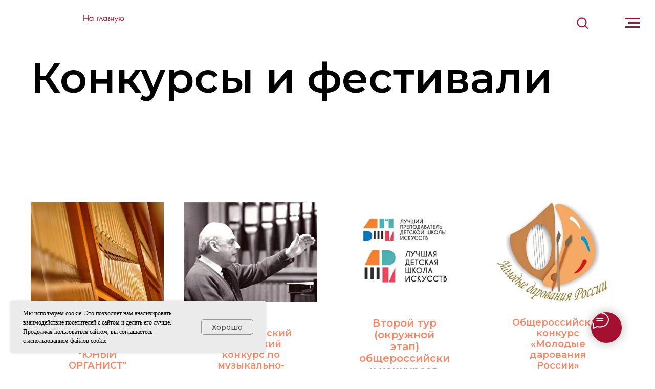

--- FILE ---
content_type: text/html; charset=UTF-8
request_url: https://amuart.ru/competitions
body_size: 18771
content:
<!DOCTYPE html> <html lang="ru"> <head> <meta charset="utf-8" /> <meta http-equiv="Content-Type" content="text/html; charset=utf-8" /> <meta name="viewport" content="width=device-width, initial-scale=1.0" /> <!--metatextblock--> <title>Конкурсы и фестивали</title> <meta name="description" content="Конкурсы и фестивали Академического музыкального училища" /> <meta property="og:url" content="https://amuart.ru/competitions" /> <meta property="og:title" content="Конкурсы и фестивали" /> <meta property="og:description" content="Конкурсы и фестивали Академического музыкального училища" /> <meta property="og:type" content="website" /> <meta property="og:image" content="https://static.tildacdn.com/tild6230-6665-4666-b330-643561613663/image.png" /> <link rel="canonical" href="https://amuart.ru/competitions"> <!--/metatextblock--> <meta name="format-detection" content="telephone=no" /> <meta http-equiv="x-dns-prefetch-control" content="on"> <link rel="dns-prefetch" href="https://ws.tildacdn.com"> <link rel="dns-prefetch" href="https://static.tildacdn.com"> <link rel="shortcut icon" href="https://static.tildacdn.com/tild3633-6636-4763-b034-663430373331/favicon.ico" type="image/x-icon" /> <link rel="apple-touch-icon" href="https://static.tildacdn.com/tild3838-3564-4339-b537-633936346530/logo180.png"> <link rel="apple-touch-icon" sizes="76x76" href="https://static.tildacdn.com/tild3838-3564-4339-b537-633936346530/logo180.png"> <link rel="apple-touch-icon" sizes="152x152" href="https://static.tildacdn.com/tild3838-3564-4339-b537-633936346530/logo180.png"> <link rel="apple-touch-startup-image" href="https://static.tildacdn.com/tild3838-3564-4339-b537-633936346530/logo180.png"> <meta name="msapplication-TileColor" content="#a41030"> <meta name="msapplication-TileImage" content="https://static.tildacdn.com/tild3739-3832-4661-b639-663864333130/logo180.png"> <!-- Assets --> <script src="https://neo.tildacdn.com/js/tilda-fallback-1.0.min.js" async charset="utf-8"></script> <link rel="stylesheet" href="https://static.tildacdn.com/css/tilda-grid-3.0.min.css" type="text/css" media="all" onerror="this.loaderr='y';"/> <link rel="stylesheet" href="https://static.tildacdn.com/ws/project6255944/tilda-blocks-page31302797.min.css?t=1767425275" type="text/css" media="all" onerror="this.loaderr='y';" /> <link rel="preconnect" href="https://fonts.gstatic.com"> <link href="https://fonts.googleapis.com/css2?family=Montserrat:wght@100..900&family=Ubuntu:wght@300;400;500;600;700&subset=latin,cyrillic" rel="stylesheet"> <link rel="stylesheet" href="https://static.tildacdn.com/css/tilda-animation-2.0.min.css" type="text/css" media="all" onerror="this.loaderr='y';" /> <link rel="stylesheet" href="https://static.tildacdn.com/css/tilda-cards-1.0.min.css" type="text/css" media="all" onerror="this.loaderr='y';" /> <link rel="stylesheet" href="https://static.tildacdn.com/css/tilda-menu-widgeticons-1.0.min.css" type="text/css" media="all" onerror="this.loaderr='y';" /> <link rel="stylesheet" href="https://static.tildacdn.com/css/tilda-forms-1.0.min.css" type="text/css" media="all" onerror="this.loaderr='y';" /> <link rel="stylesheet" href="https://fonts.googleapis.com/css2?family=Poiret+One&display=swap" type="text/css" /> <link rel="stylesheet" type="text/css" href="/custom.css?t=1767425275"> <script nomodule src="https://static.tildacdn.com/js/tilda-polyfill-1.0.min.js" charset="utf-8"></script> <script type="text/javascript">function t_onReady(func) {if(document.readyState!='loading') {func();} else {document.addEventListener('DOMContentLoaded',func);}}
function t_onFuncLoad(funcName,okFunc,time) {if(typeof window[funcName]==='function') {okFunc();} else {setTimeout(function() {t_onFuncLoad(funcName,okFunc,time);},(time||100));}}function t_throttle(fn,threshhold,scope) {return function() {fn.apply(scope||this,arguments);};}</script> <script src="https://static.tildacdn.com/js/jquery-1.10.2.min.js" charset="utf-8" onerror="this.loaderr='y';"></script> <script src="https://static.tildacdn.com/js/tilda-scripts-3.0.min.js" charset="utf-8" defer onerror="this.loaderr='y';"></script> <script src="https://static.tildacdn.com/ws/project6255944/tilda-blocks-page31302797.min.js?t=1767425275" charset="utf-8" async onerror="this.loaderr='y';"></script> <script src="https://static.tildacdn.com/js/tilda-lazyload-1.0.min.js" charset="utf-8" async onerror="this.loaderr='y';"></script> <script src="https://static.tildacdn.com/js/tilda-animation-2.0.min.js" charset="utf-8" async onerror="this.loaderr='y';"></script> <script src="https://static.tildacdn.com/js/tilda-cards-1.0.min.js" charset="utf-8" async onerror="this.loaderr='y';"></script> <script src="https://static.tildacdn.com/js/tilda-menu-1.0.min.js" charset="utf-8" async onerror="this.loaderr='y';"></script> <script src="https://static.tildacdn.com/js/tilda-menu-widgeticons-1.0.min.js" charset="utf-8" async onerror="this.loaderr='y';"></script> <script src="https://static.tildacdn.com/js/tilda-widget-positions-1.0.min.js" charset="utf-8" async onerror="this.loaderr='y';"></script> <script src="https://static.tildacdn.com/js/tilda-map-1.0.min.js" charset="utf-8" async onerror="this.loaderr='y';"></script> <script src="https://static.tildacdn.com/js/tilda-skiplink-1.0.min.js" charset="utf-8" async onerror="this.loaderr='y';"></script> <script src="https://static.tildacdn.com/js/tilda-events-1.0.min.js" charset="utf-8" async onerror="this.loaderr='y';"></script> <script type="text/javascript" src="https://static.tildacdn.com/js/tilda-lk-dashboard-1.0.min.js" charset="utf-8" async onerror="this.loaderr='y';"></script> <!-- nominify begin --><!-- Yandex.Metrika counter --> <script type="text/javascript" >
   (function(m,e,t,r,i,k,a){m[i]=m[i]||function(){(m[i].a=m[i].a||[]).push(arguments)};
   m[i].l=1*new Date();
   for (var j = 0; j < document.scripts.length; j++) {if (document.scripts[j].src === r) { return; }}
   k=e.createElement(t),a=e.getElementsByTagName(t)[0],k.async=1,k.src=r,a.parentNode.insertBefore(k,a)})
   (window, document, "script", "https://mc.yandex.ru/metrika/tag.js", "ym");

   ym(91057656, "init", {
        clickmap:true,
        trackLinks:true,
        accurateTrackBounce:true,
        webvisor:true
   });
</script> <noscript><div><img src="https://mc.yandex.ru/watch/91057656" style="position:absolute; left:-9999px;" alt="" /></div></noscript> <!-- /Yandex.Metrika counter --><!-- nominify end --><script type="text/javascript">window.dataLayer=window.dataLayer||[];</script> <script type="text/javascript">(function() {if((/bot|google|yandex|baidu|bing|msn|duckduckbot|teoma|slurp|crawler|spider|robot|crawling|facebook/i.test(navigator.userAgent))===false&&typeof(sessionStorage)!='undefined'&&sessionStorage.getItem('visited')!=='y'&&document.visibilityState){var style=document.createElement('style');style.type='text/css';style.innerHTML='@media screen and (min-width: 980px) {.t-records {opacity: 0;}.t-records_animated {-webkit-transition: opacity ease-in-out .2s;-moz-transition: opacity ease-in-out .2s;-o-transition: opacity ease-in-out .2s;transition: opacity ease-in-out .2s;}.t-records.t-records_visible {opacity: 1;}}';document.getElementsByTagName('head')[0].appendChild(style);function t_setvisRecs(){var alr=document.querySelectorAll('.t-records');Array.prototype.forEach.call(alr,function(el) {el.classList.add("t-records_animated");});setTimeout(function() {Array.prototype.forEach.call(alr,function(el) {el.classList.add("t-records_visible");});sessionStorage.setItem("visited","y");},400);}
document.addEventListener('DOMContentLoaded',t_setvisRecs);}})();</script></head> <body class="t-body" style="margin:0;"> <!--allrecords--> <div id="allrecords" class="t-records" data-hook="blocks-collection-content-node" data-tilda-project-id="6255944" data-tilda-page-id="31302797" data-tilda-page-alias="competitions" data-tilda-formskey="866dccf5915eaa3ce5d96b9be6255944" data-tilda-lazy="yes" data-tilda-project-lang="RU" data-tilda-root-zone="com" data-tilda-project-headcode="yes" data-tilda-ts="y" data-tilda-project-country="RU"> <!--header--> <header id="t-header" class="t-records" data-hook="blocks-collection-content-node" data-tilda-project-id="6255944" data-tilda-page-id="31453186" data-tilda-page-alias="header" data-tilda-formskey="866dccf5915eaa3ce5d96b9be6255944" data-tilda-lazy="yes" data-tilda-project-lang="RU" data-tilda-root-zone="com" data-tilda-project-headcode="yes" data-tilda-ts="y" data-tilda-project-country="RU"> <div id="rec509258943" class="r t-rec t-rec_pt_0" style="padding-top:0px; " data-animationappear="off" data-record-type="450"> <div class="t450__menu__content "
style="top:15px; " data-menu="yes" data-appearoffset="" data-hideoffset="" data-menu-widgeticon-search="yes"> <ul class="t-menuwidgeticons__wrapper"> <li class="t-menuwidgeticons__icon t-menuwidgeticons__icon_md t-menuwidgeticons__icon_bg t-menuwidgeticons__icon_circle t-menuwidgeticons__search"> <a
class="t-menuwidgeticons__link t-menuwidgeticons__link_search"
href="#opensearch"
role="button"
aria-label="Поиск"> <div class="t-menuwidgeticons__img t-menuwidgeticons__img_search"> <svg viewBox="0 0 22 22" fill="none" xmlns="http://www.w3.org/2000/svg"> <circle cx="10.1224" cy="10.8801" r="7.69888" transform="rotate(47.1675 10.1224 10.8801)" stroke="#a41030" stroke-width="2"/> <line x1="16.4142" y1="17" x2="20.3033" y2="20.8891" stroke="#a41030" stroke-width="2" stroke-linecap="round"/> </svg> </div> </a> </li> </ul> <style>.t-menuwidgeticons__button_hidden_509258943{display:none !important;}#rec509258943 .t-menuwidgeticons__icon_bg{background-color:rgba(255,255,255,0.30)}</style> <div class="t450__burger_container "> <div class="t450__burger_bg t450__burger_cirqle"
style="background-color:#ffffff; opacity:0.30;"> </div> <button type="button"
class="t-menuburger t-menuburger_second "
aria-label="Навигационное меню"
aria-expanded="false"> <span style="background-color:#a41030;"></span> <span style="background-color:#a41030;"></span> <span style="background-color:#a41030;"></span> <span style="background-color:#a41030;"></span> </button> <script>function t_menuburger_init(recid) {var rec=document.querySelector('#rec' + recid);if(!rec) return;var burger=rec.querySelector('.t-menuburger');if(!burger) return;var isSecondStyle=burger.classList.contains('t-menuburger_second');if(isSecondStyle&&!window.isMobile&&!('ontouchend' in document)) {burger.addEventListener('mouseenter',function() {if(burger.classList.contains('t-menuburger-opened')) return;burger.classList.remove('t-menuburger-unhovered');burger.classList.add('t-menuburger-hovered');});burger.addEventListener('mouseleave',function() {if(burger.classList.contains('t-menuburger-opened')) return;burger.classList.remove('t-menuburger-hovered');burger.classList.add('t-menuburger-unhovered');setTimeout(function() {burger.classList.remove('t-menuburger-unhovered');},300);});}
burger.addEventListener('click',function() {if(!burger.closest('.tmenu-mobile')&&!burger.closest('.t450__burger_container')&&!burger.closest('.t466__container')&&!burger.closest('.t204__burger')&&!burger.closest('.t199__js__menu-toggler')) {burger.classList.toggle('t-menuburger-opened');burger.classList.remove('t-menuburger-unhovered');}});var menu=rec.querySelector('[data-menu="yes"]');if(!menu) return;var menuLinks=menu.querySelectorAll('.t-menu__link-item');var submenuClassList=['t978__menu-link_hook','t978__tm-link','t966__tm-link','t794__tm-link','t-menusub__target-link'];Array.prototype.forEach.call(menuLinks,function(link) {link.addEventListener('click',function() {var isSubmenuHook=submenuClassList.some(function(submenuClass) {return link.classList.contains(submenuClass);});if(isSubmenuHook) return;burger.classList.remove('t-menuburger-opened');});});menu.addEventListener('clickedAnchorInTooltipMenu',function() {burger.classList.remove('t-menuburger-opened');});}
t_onReady(function() {t_onFuncLoad('t_menuburger_init',function(){t_menuburger_init('509258943');});});</script> <style>.t-menuburger{position:relative;flex-shrink:0;width:28px;height:20px;padding:0;border:none;background-color:transparent;outline:none;-webkit-transform:rotate(0deg);transform:rotate(0deg);transition:transform .5s ease-in-out;cursor:pointer;z-index:999;}.t-menuburger span{display:block;position:absolute;width:100%;opacity:1;left:0;-webkit-transform:rotate(0deg);transform:rotate(0deg);transition:.25s ease-in-out;height:3px;background-color:#000;}.t-menuburger span:nth-child(1){top:0px;}.t-menuburger span:nth-child(2),.t-menuburger span:nth-child(3){top:8px;}.t-menuburger span:nth-child(4){top:16px;}.t-menuburger__big{width:42px;height:32px;}.t-menuburger__big span{height:5px;}.t-menuburger__big span:nth-child(2),.t-menuburger__big span:nth-child(3){top:13px;}.t-menuburger__big span:nth-child(4){top:26px;}.t-menuburger__small{width:22px;height:14px;}.t-menuburger__small span{height:2px;}.t-menuburger__small span:nth-child(2),.t-menuburger__small span:nth-child(3){top:6px;}.t-menuburger__small span:nth-child(4){top:12px;}.t-menuburger-opened span:nth-child(1){top:8px;width:0%;left:50%;}.t-menuburger-opened span:nth-child(2){-webkit-transform:rotate(45deg);transform:rotate(45deg);}.t-menuburger-opened span:nth-child(3){-webkit-transform:rotate(-45deg);transform:rotate(-45deg);}.t-menuburger-opened span:nth-child(4){top:8px;width:0%;left:50%;}.t-menuburger-opened.t-menuburger__big span:nth-child(1){top:6px;}.t-menuburger-opened.t-menuburger__big span:nth-child(4){top:18px;}.t-menuburger-opened.t-menuburger__small span:nth-child(1),.t-menuburger-opened.t-menuburger__small span:nth-child(4){top:6px;}@media (hover),(min-width:0\0){.t-menuburger_first:hover span:nth-child(1){transform:translateY(1px);}.t-menuburger_first:hover span:nth-child(4){transform:translateY(-1px);}.t-menuburger_first.t-menuburger__big:hover span:nth-child(1){transform:translateY(3px);}.t-menuburger_first.t-menuburger__big:hover span:nth-child(4){transform:translateY(-3px);}}.t-menuburger_second span:nth-child(2),.t-menuburger_second span:nth-child(3){width:80%;left:20%;right:0;}@media (hover),(min-width:0\0){.t-menuburger_second.t-menuburger-hovered span:nth-child(2),.t-menuburger_second.t-menuburger-hovered span:nth-child(3){animation:t-menuburger-anim 0.3s ease-out normal forwards;}.t-menuburger_second.t-menuburger-unhovered span:nth-child(2),.t-menuburger_second.t-menuburger-unhovered span:nth-child(3){animation:t-menuburger-anim2 0.3s ease-out normal forwards;}}.t-menuburger_second.t-menuburger-opened span:nth-child(2),.t-menuburger_second.t-menuburger-opened span:nth-child(3){left:0;right:0;width:100%!important;}.t-menuburger_third span:nth-child(4){width:70%;left:unset;right:0;}@media (hover),(min-width:0\0){.t-menuburger_third:not(.t-menuburger-opened):hover span:nth-child(4){width:100%;}}.t-menuburger_third.t-menuburger-opened span:nth-child(4){width:0!important;right:50%;}.t-menuburger_fourth{height:12px;}.t-menuburger_fourth.t-menuburger__small{height:8px;}.t-menuburger_fourth.t-menuburger__big{height:18px;}.t-menuburger_fourth span:nth-child(2),.t-menuburger_fourth span:nth-child(3){top:4px;opacity:0;}.t-menuburger_fourth span:nth-child(4){top:8px;}.t-menuburger_fourth.t-menuburger__small span:nth-child(2),.t-menuburger_fourth.t-menuburger__small span:nth-child(3){top:3px;}.t-menuburger_fourth.t-menuburger__small span:nth-child(4){top:6px;}.t-menuburger_fourth.t-menuburger__small span:nth-child(2),.t-menuburger_fourth.t-menuburger__small span:nth-child(3){top:3px;}.t-menuburger_fourth.t-menuburger__small span:nth-child(4){top:6px;}.t-menuburger_fourth.t-menuburger__big span:nth-child(2),.t-menuburger_fourth.t-menuburger__big span:nth-child(3){top:6px;}.t-menuburger_fourth.t-menuburger__big span:nth-child(4){top:12px;}@media (hover),(min-width:0\0){.t-menuburger_fourth:not(.t-menuburger-opened):hover span:nth-child(1){transform:translateY(1px);}.t-menuburger_fourth:not(.t-menuburger-opened):hover span:nth-child(4){transform:translateY(-1px);}.t-menuburger_fourth.t-menuburger__big:not(.t-menuburger-opened):hover span:nth-child(1){transform:translateY(3px);}.t-menuburger_fourth.t-menuburger__big:not(.t-menuburger-opened):hover span:nth-child(4){transform:translateY(-3px);}}.t-menuburger_fourth.t-menuburger-opened span:nth-child(1),.t-menuburger_fourth.t-menuburger-opened span:nth-child(4){top:4px;}.t-menuburger_fourth.t-menuburger-opened span:nth-child(2),.t-menuburger_fourth.t-menuburger-opened span:nth-child(3){opacity:1;}@keyframes t-menuburger-anim{0%{width:80%;left:20%;right:0;}50%{width:100%;left:0;right:0;}100%{width:80%;left:0;right:20%;}}@keyframes t-menuburger-anim2{0%{width:80%;left:0;}50%{width:100%;right:0;left:0;}100%{width:80%;left:20%;right:0;}}</style> </div> </div> <!-- t450 --> <div id="nav509258943marker"></div> <div class="t450__overlay"> <div class="t450__overlay_bg"
style="background-color:#dfdfdf; opacity:0.40;"> </div> </div> <div id="nav509258943" class="t450 " data-tooltip-hook=""
style="max-width: 360px;background-color: #ffffff;"> <button type="button"
class="t450__close-button t450__close t450_opened "
style="background-color: #ffffff;" aria-label="Close menu"> <div class="t450__close_icon" style="color:#000000;"> <span></span> <span></span> <span></span> <span></span> </div> </button> <div class="t450__container t-align_left"> <div class="t450__top"> <div class="t450__logowrapper"> <a href="/"> <img class="t450__logoimg"
src="https://static.tildacdn.com/tild3065-6438-4761-b632-646562306363/__.png"
imgfield="img"
style="max-width: 100px;" alt=""> </a> </div> <nav class="t450__menu"> <ul role="list" class="t450__list t-menu__list"> <li class="t450__list_item"> <a class="t-menu__link-item "
href="" data-menu-submenu-hook="" data-menu-item-number="1"> </a> </li> <li class="t450__list_item"> <a class="t-menu__link-item "
href="/news" data-menu-submenu-hook="" data-menu-item-number="2">
Творческие новости
</a> </li> <li class="t450__list_item"> <a class="t-menu__link-item "
href="/concerts" data-menu-submenu-hook="" data-menu-item-number="3">
Мероприятия
</a> </li> <li class="t450__list_item"> <a class="t-menu__link-item "
href="/competitions" data-menu-submenu-hook="" data-menu-item-number="4">
Конкурсы и фестивали
</a> </li> <li class="t450__list_item"> <a class="t-menu__link-item "
href="/creativegroups" data-menu-submenu-hook="" data-menu-item-number="5">
Творческие коллективы
</a> </li> <li class="t450__list_item"> <a class="t-menu__link-item "
href="https://amumgk.ru/"
target="_blank" data-menu-submenu-hook="" data-menu-item-number="6">
Образование
</a> </li> <li class="t450__list_item"> <a class="t-menu__link-item "
href="/otdelenija"
target="_blank" data-menu-submenu-hook="" data-menu-item-number="7">
Отделения
</a> </li> <li class="t450__list_item"> <a class="t-menu__link-item "
href="/history-all"
target="_blank" data-menu-submenu-hook="" data-menu-item-number="8">
История
</a> </li> <li class="t450__list_item"> <a class="t-menu__link-item "
href="https://vk.com/albums-111609664"
target="_blank" data-menu-submenu-hook="" data-menu-item-number="9">
Фотогалерея
</a> </li> <li class="t450__list_item"> <a class="t-menu__link-item "
href="https://vkvideo.ru/@merzlyakovka1891"
target="_blank" data-menu-submenu-hook="" data-menu-item-number="10">
Видео
</a> </li> <li class="t450__list_item"> <a class="t-menu__link-item "
href="http://florestan-amu.ru" data-menu-submenu-hook="" data-menu-item-number="11">
Арт-портал "Флорестан"
</a> </li> <li class="t450__list_item"> <a class="t-menu__link-item "
href="https://amuart.ru/pat-mol" data-menu-submenu-hook="" data-menu-item-number="12">
Воспитательная работа
</a> </li> </ul> </nav> </div> <div class="t450__rightside"> <div class="t450__rightcontainer"> <div class="t450__right_social_links"> <div class="t-sociallinks"> <ul role="list" class="t-sociallinks__wrapper" aria-label="Соц. сети"> <!-- new soclinks --><li class="t-sociallinks__item t-sociallinks__item_youtube"><a href="https://www.youtube.com/@amu-art" target="_blank" rel="nofollow" aria-label="youtube" style="width: 30px; height: 30px;"><svg class="t-sociallinks__svg" role="presentation" width=30px height=30px viewBox="0 0 100 100" fill="none" xmlns="http://www.w3.org/2000/svg"> <path fill-rule="evenodd" clip-rule="evenodd" d="M50 100c27.614 0 50-22.386 50-50S77.614 0 50 0 0 22.386 0 50s22.386 50 50 50Zm17.9-67.374c3.838.346 6 2.695 6.474 6.438.332 2.612.626 6.352.626 10.375 0 7.064-.626 11.148-.626 11.148-.588 3.728-2.39 5.752-6.18 6.18-4.235.48-13.76.7-17.992.7-4.38 0-13.237-.184-17.66-.552-3.8-.317-6.394-2.44-6.916-6.218-.38-2.752-.626-6.022-.626-11.222 0-5.788.209-8.238.7-10.853.699-3.732 2.48-5.54 6.548-5.96C36.516 32.221 40.55 32 49.577 32c4.413 0 13.927.228 18.322.626Zm-23.216 9.761v14.374L58.37 49.5l-13.686-7.114Z" fill="#a01414"/> </svg></a></li>&nbsp;<li class="t-sociallinks__item t-sociallinks__item_telegram"><a href="https://t.me/merzlyakovka1891" target="_blank" rel="nofollow" aria-label="telegram" style="width: 30px; height: 30px;"><svg class="t-sociallinks__svg" role="presentation" width=30px height=30px viewBox="0 0 100 100" fill="none"
xmlns="http://www.w3.org/2000/svg"> <path fill-rule="evenodd" clip-rule="evenodd"
d="M50 100c27.614 0 50-22.386 50-50S77.614 0 50 0 0 22.386 0 50s22.386 50 50 50Zm21.977-68.056c.386-4.38-4.24-2.576-4.24-2.576-3.415 1.414-6.937 2.85-10.497 4.302-11.04 4.503-22.444 9.155-32.159 13.734-5.268 1.932-2.184 3.864-2.184 3.864l8.351 2.577c3.855 1.16 5.91-.129 5.91-.129l17.988-12.238c6.424-4.38 4.882-.773 3.34.773l-13.49 12.882c-2.056 1.804-1.028 3.35-.129 4.123 2.55 2.249 8.82 6.364 11.557 8.16.712.467 1.185.778 1.292.858.642.515 4.111 2.834 6.424 2.319 2.313-.516 2.57-3.479 2.57-3.479l3.083-20.226c.462-3.511.993-6.886 1.417-9.582.4-2.546.705-4.485.767-5.362Z"
fill="#a01414" /> </svg></a></li>&nbsp;<li class="t-sociallinks__item t-sociallinks__item_vkmessenger"><a href="https://vk.com/merzlyakovka1891" target="_blank" rel="nofollow" aria-label="vkmessenger" style="width: 30px; height: 30px;"><svg class="t-sociallinks__svg" role="presentation" width=30px height=30px viewBox="0 0 100 100" fill="none" xmlns="http://www.w3.org/2000/svg"> <path fill-rule="evenodd" clip-rule="evenodd" d="M50 100c27.614 0 50-22.386 50-50S77.614 0 50 0 0 22.386 0 50s22.386 50 50 50Zm-5.08-76.414a48.135 48.135 0 0 0 2.187-.422c.324-.08 1.735-.153 3.134-.163 2.047-.013 3.002.067 4.89.41 7.843 1.428 13.918 5.42 18.472 12.135 1.99 2.934 3.603 7.076 4.066 10.44.313 2.276.265 7.758-.084 9.632-.373 2.006-1.503 5.362-2.424 7.2-2.132 4.25-5.556 8.135-9.378 10.638-1.183.774-3.108 1.843-3.838 2.13-.324.127-.669.291-.766.364-.387.29-3.382 1.191-5.337 1.604-1.807.382-2.488.44-5.279.445-2.862.007-3.437-.042-5.395-.455-3.863-.814-7.02-2.082-9.589-3.85-.587-.404-1.059-.363-4.407.381-3.654.812-4.57.94-4.88.682-.382-.316-.335-.8.4-4.153.749-3.409.938-4.215.702-4.867-.082-.227-.216-.436-.397-.731-2.693-4.394-3.984-9.062-3.997-14.46-.012-4.75.867-8.55 2.898-12.526.727-1.424 2.002-3.481 2.66-4.293.753-.927 4.735-4.855 5.312-5.24 2.412-1.604 2.967-1.933 4.722-2.79 1.91-.934 4.466-1.787 6.329-2.11Zm-4.47 22.33c-.949-2.514-1.303-3.314-1.605-3.615-.316-.317-.585-.352-3.088-.4-2.973-.058-3.103-.022-3.396.94-.119.39.636 3.353.932 3.657a.624.624 0 0 1 .156.375c0 .21.655 1.726 1.42 3.283.396.807 2.79 4.884 2.955 5.034.051.047.547.692 1.102 1.433 1.524 2.037 3.773 4.03 5.762 5.105 1.877 1.015 4.904 1.58 7.043 1.312 1.52-.19 1.615-.358 1.615-2.881 0-3.283.375-3.786 2.166-2.903.73.36 3.253 2.726 4.916 4.61.417.473.924.947 1.127 1.054.385.204 5.693.285 6.19.094.496-.19.516-1.17.043-2.138-.546-1.117-2.396-3.43-4.437-5.55-1.08-1.121-1.575-1.76-1.575-2.033 0-.34.841-1.897 1.161-2.15.107-.084.956-1.339 1.282-1.893.094-.16.636-1.07 1.204-2.023 1.464-2.455 1.755-3.08 1.864-4.002.088-.74.057-.84-.335-1.097-.367-.24-.822-.275-3.044-.228-2.49.051-2.631.073-3.043.46-.237.223-.479.565-.536.758-.168.565-1.947 4.025-2.2 4.278-.127.127-.23.305-.23.397 0 .281-1.514 2.377-2.339 3.24-.903.943-1.416 1.2-1.888.947-.31-.165-.326-.399-.329-4.679-.002-3.293-.06-4.617-.216-4.926l-.213-.421H45.35l-.25.447c-.24.425-.219.501.414 1.518l.666 1.07v4.3c0 4.29 0 4.3-.367 4.352-.5.07-1.505-.864-2.465-2.296-.797-1.188-2.506-4.389-2.898-5.429Z" fill="#a01414"/> </svg></a></li><!-- /new soclinks --> </ul> </div> </div> </div> </div> </div> </div> <script>t_onReady(function() {var rec=document.querySelector('#rec509258943');if(!rec) return;rec.setAttribute('data-animationappear','off');rec.style.opacity=1;t_onFuncLoad('t450_initMenu',function() {t450_initMenu('509258943');});t_onFuncLoad('t_menuWidgets__init',function() {t_menuWidgets__init('509258943');});});</script> <style>#rec509258943 .t-menu__link-item{-webkit-transition:color 0.3s ease-in-out,opacity 0.3s ease-in-out;transition:color 0.3s ease-in-out,opacity 0.3s ease-in-out;position:relative;}#rec509258943 .t-menu__link-item.t-active:not(.t978__menu-link){color:#a41030 !important;}#rec509258943 .t-menu__link-item.t-active::after{content:'';position:absolute;left:0;-webkit-transition:all 0.3s ease;transition:all 0.3s ease;opacity:1;width:100%;height:100%;bottom:-1px;border-bottom:1px solid #a41030;-webkit-box-shadow:inset 0px -1px 0px 0px #a41030;-moz-box-shadow:inset 0px -1px 0px 0px #a41030;box-shadow:inset 0px -1px 0px 0px #a41030;}@supports (overflow:-webkit-marquee) and (justify-content:inherit){#rec509258943 .t-menu__link-item,#rec509258943 .t-menu__link-item.t-active{opacity:1 !important;}}</style> <style> #rec509258943 a.t-menusub__link-item{font-size:16px;color:#333333;font-family:'Poiret One';font-weight:500;letter-spacing:0.5px;}</style> <style> #rec509258943 .t450__logo{font-size:16px;color:#d6d2d2;font-weight:300;letter-spacing:0.5px;}</style> <style> #rec509258943 .t450__logowrapper a{font-size:16px;color:#d6d2d2;font-weight:300;letter-spacing:0.5px;}#rec509258943 a.t-menu__link-item{font-size:20px;color:#000000;font-family:'Poiret One';font-weight:400;letter-spacing:0.5px;}</style> <style> #rec509258943 .t450__right_langs_lang a{color:#000000;font-family:'Poiret One';font-weight:400;letter-spacing:0.5px;}</style> </div> <div id="rec557262921" class="r t-rec" style=" " data-animationappear="off" data-record-type="985"> <!--tsearch-widget---> <!-- @classes: t-name t-name_xs t-descr t-descr_xs t-text t-input --> <div class="t985" data-search-showby="10" data-search-hook="#search"> <div class="t985__overlay t-search-widget__overlay"> <div class="t985__widgetheader t-search-widget__header"> <div class="t985__inputcontainer t-container"> <div class="t-search-widget__inputcontainer t-col t-col_8 t-prefix_2"> <div class="t985__blockinput t-search-widget__blockinput" style=" "> <input type="text" class="t985__input t-search-widget__input t-input" placeholder="Search" data-search-target="all" style=""> <svg role="presentation" class="t985__search-icon t-search-widget__search-icon" width="30" height="30" viewBox="0 0 30 30" fill="none" xmlns="http://www.w3.org/2000/svg"> <circle r="7.93388" transform="matrix(0.715639 0.698471 -0.715639 0.698471 18.5859 11.7816)" stroke-width="1.0" stroke="#b6b6b6"/> <line y1="-0.5" x2="9.17531" y2="-0.5" transform="matrix(-0.715635 0.698474 -0.715635 -0.698474 12.75 16.9609)" stroke-width="1.0" stroke="#b6b6b6"/> </svg> <div class="t985__loading-icon t-search-widget__loading"> <svg role="presentation" width="24" height="24" viewBox="0 0 24 24" fill="none" xmlns="http://www.w3.org/2000/svg"> <path d="M5.12544 3.27734C2.57644 5.34 0.75 8.49358 0.75 12.028C0.75 17.3825 4.49041 21.8634 9.50089 23.0004" stroke="#b6b6b6"/> <path d="M2 2.02734L5.75038 2.65241L5.12532 6.40279" stroke="#b6b6b6"/> <path d="M18.8785 20.5C21.4275 18.4373 23.2539 15.2838 23.2539 11.7493C23.2539 6.39481 19.5135 1.91392 14.503 0.776984" stroke="#b6b6b6"/> <path d="M22.0039 21.75L18.2534 21.1249L18.8785 17.3746" stroke="#b6b6b6"/> </svg> </div> <div class="t985__clear-icon t-search-widget__clear-icon"> <svg role="presentation" width="12" height="12" viewBox="0 0 12 12" fill="none" xmlns="http://www.w3.org/2000/svg"> <path d="M1.00004 10.9659L10.9999 0.999962" stroke="#565656"/> <path d="M10.9883 10.9986L1.00214 1.02924" stroke="#565656"/> </svg> </div> </div> </div> <div class="t985__close-icon t-search-widget__close-icon"> <svg role="presentation" width="28" height="28" viewBox="0 0 28 28" fill="none" xmlns="http://www.w3.org/2000/svg"> <path d="M0.754014 27.4806L27.0009 1.32294" stroke="black"/> <path d="M26.9688 27.5665L0.757956 1.39984" stroke="black"/> </svg> </div> </div> </div> </div> </div> <script>t_onReady(function() {var tildaSearchWidgetJs='https://static.tildacdn.com/js/tilda-searchwidget-';if(!document.querySelector('script[src^="https://search.tildacdn.com/static/tilda-searchwidget-"]')&&!document.querySelector('script[src^="' + tildaSearchWidgetJs + '"]')) {var script=document.createElement('script');script.src=tildaSearchWidgetJs + '1.0.min.js';script.type='text/javascript';document.body.appendChild(script);}
var tildaSearchWidgetCss='https://static.tildacdn.com/css/tilda-searchwidget-';if(!document.querySelector('link[href^="https://search.tildacdn.com/static/tilda-searchwidget-"]')&&!document.querySelector('link[href^="' + tildaSearchWidgetCss + '"]')) {var link=document.createElement('link');link.href=tildaSearchWidgetCss + '1.0.min.css';link.rel='stylesheet';link.media='screen';document.body.appendChild(link);}});</script> <!--/tsearch-widget---> </div> </header> <!--/header--> <div id="rec510572039" class="r t-rec t-rec_pt_15 t-rec_pb_45" style="padding-top:15px;padding-bottom:45px; " data-record-type="393"> <!-- T393 --> <div id="nav510572039marker"></div> <div id="nav510572039" class="t393 t393__positionabsolute " style=" top:;bottom:;left:137px;right:; " data-navmarker="nav510572039marker" data-appearoffset="" data-hideoffset=""> <div class="t393__wrapper"> <a
class="t-btn t-btnflex t-btnflex_type_button t-btnflex_lg t393_btn t-animate"
href="/" data-animate-style="fadein" data-animate-group="yes" data-animate-order="1" data-btneffects-first="btneffects-flash"><span class="t-btnflex__text">На главную</span> <style>#rec510572039 .t-btnflex.t-btnflex_type_button {color:#a41030;--border-width:0px;border-style:none !important;box-shadow:none !important;font-family:Poiret One;font-weight:600;transition-duration:0.2s;transition-property:background-color,color,border-color,box-shadow,opacity,transform,gap;transition-timing-function:ease-in-out;}</style></a> </div> </div> <style>#rec510572039 .t-btn[data-btneffects-first],#rec510572039 .t-btn[data-btneffects-second],#rec510572039 .t-btn[data-btneffects-third],#rec510572039 .t-btn[data-btneffects-block],#rec510572039 .t-submit[data-btneffects-first],#rec510572039 .t-submit[data-btneffects-second],#rec510572039 .t-submit[data-btneffects-third],#rec510572039 .t-submit[data-btneffects-block]{position:relative;overflow:hidden;isolation:isolate;}#rec510572039 .t-btn[data-btneffects-first="btneffects-flash"] .t-btn_wrap-effects,#rec510572039 .t-submit[data-btneffects-first="btneffects-flash"] .t-btn_wrap-effects{position:absolute;top:0;left:0;width:100%;height:100%;-webkit-transform:translateX(-85px);-ms-transform:translateX(-85px);transform:translateX(-85px);-webkit-animation-name:flash;animation-name:flash;-webkit-animation-duration:3s;animation-duration:3s;-webkit-animation-timing-function:linear;animation-timing-function:linear;-webkit-animation-iteration-count:infinite;animation-iteration-count:infinite;}#rec510572039 .t-btn[data-btneffects-first="btneffects-flash"] .t-btn_wrap-effects_md,#rec510572039 .t-submit[data-btneffects-first="btneffects-flash"] .t-btn_wrap-effects_md{-webkit-animation-name:flash-md;animation-name:flash-md;}#rec510572039 .t-btn[data-btneffects-first="btneffects-flash"] .t-btn_wrap-effects_lg,#rec510572039 .t-submit[data-btneffects-first="btneffects-flash"] .t-btn_wrap-effects_lg{-webkit-animation-name:flash-lg;animation-name:flash-lg;}#rec510572039 .t-btn[data-btneffects-first="btneffects-flash"] .t-btn_effects,#rec510572039 .t-submit[data-btneffects-first="btneffects-flash"] .t-btn_effects{background:-webkit-gradient(linear,left top,right top,from(rgba(255,255,255,.1)),to(rgba(255,255,255,.4)));background:-webkit-linear-gradient(left,rgba(255,255,255,.1),rgba(255,255,255,.4));background:-o-linear-gradient(left,rgba(255,255,255,.1),rgba(255,255,255,.4));background:linear-gradient(90deg,rgba(255,255,255,.1),rgba(255,255,255,.4));width:45px;height:100%;position:absolute;top:0;left:30px;-webkit-transform:skewX(-45deg);-ms-transform:skewX(-45deg);transform:skewX(-45deg);}@-webkit-keyframes flash{20%{-webkit-transform:translateX(100%);transform:translateX(100%);}100%{-webkit-transform:translateX(100%);transform:translateX(100%);}}@keyframes flash{20%{-webkit-transform:translateX(100%);transform:translateX(100%);}100%{-webkit-transform:translateX(100%);transform:translateX(100%);}}@-webkit-keyframes flash-md{30%{-webkit-transform:translateX(100%);transform:translateX(100%);}100%{-webkit-transform:translateX(100%);transform:translateX(100%);}}@keyframes flash-md{30%{-webkit-transform:translateX(100%);transform:translateX(100%);}100%{-webkit-transform:translateX(100%);transform:translateX(100%);}}@-webkit-keyframes flash-lg{40%{-webkit-transform:translateX(100%);transform:translateX(100%);}100%{-webkit-transform:translateX(100%);transform:translateX(100%);}}@keyframes flash-lg{40%{-webkit-transform:translateX(100%);transform:translateX(100%);}100%{-webkit-transform:translateX(100%);transform:translateX(100%);}}</style> <script>t_onReady(function() {window.setTimeout(function() {var rec=document.getElementById('rec510572039');if(!rec) return;var firstButton=rec.querySelectorAll('.t-btn[data-btneffects-first], .t-submit[data-btneffects-first]');Array.prototype.forEach.call(firstButton,function(button) {var buttonEffect=button.querySelector('.t-btn_wrap-effects');if(!buttonEffect) {button.insertAdjacentHTML('beforeend','<div class="t-btn_wrap-effects"><div class="t-btn_effects"></div></div>');buttonEffect=button.querySelector('.t-btn_wrap-effects');};if(button.offsetWidth>230) {buttonEffect.classList.add('t-btn_wrap-effects_md');};if(button.offsetWidth>750) {buttonEffect.classList.remove('t-btn_wrap-effects_md');buttonEffect.classList.add('t-btn_wrap-effects_lg');}});},1000);});</script> </div> <div id="rec606079263" class="r t-rec t-rec_pt_45 t-rec_pb_90" style="padding-top:45px;padding-bottom:90px; " data-record-type="60"> <!-- T050 --> <div class="t050"> <div class="t-container t-align_center"> <div class="t-col t-col_11 "> <div class="t050__title t-title t-title_xxl" field="title"><p style="text-align: left;">Конкурсы и фестивали</p></div> </div> </div> </div> <style> #rec606079263 .t050__uptitle{text-transform:uppercase;}</style> </div> <div id="rec659521488" class="r t-rec t-rec_pt_105 t-rec_pb_0" style="padding-top:105px;padding-bottom:0px; " data-animationappear="off" data-record-type="692"> <!-- T692 --> <div class="t692"> <div class="t-container t-card__container"> <div class="t-card__col t-card__col_withoutbtn t692__col t-col t-col_3 t-align_center t-item t-animate" data-animate-style="fadein" data-animate-chain="yes"> <div class="t692__blockimg t692__blockimg_4-3 t-bgimg" data-original="https://static.tildacdn.com/tild3962-6332-4063-a635-613832393830/foto.jpg"
bgimgfield="li_img__9315064319083"
style="background: url('https://thb.tildacdn.com/tild3962-6332-4063-a635-613832393830/-/resizeb/20x/foto.jpg') center center no-repeat; background-size:cover;"
itemscope itemtype="http://schema.org/ImageObject"> <meta itemprop="image" content="https://static.tildacdn.com/tild3962-6332-4063-a635-613832393830/foto.jpg"> </div> <div class="t692__textwrapper "> <style> #rec659521488 .t-card__title{font-size:22px;}#rec659521488 .t-card__descr{font-size:18px;}</style> <div class="t-card__title t-heading t-heading_sm" field="li_title__9315064319083"> <a
href="http://youngorganist.com/"
class="t-card__link"
id="cardtitle1_659521488"
target="_blank"> <div style="font-size: 18px;" data-customstyle="yes"><p style="text-align: center;">VII Международный конкурс</p><p style="text-align: center;">"ЮНЫЙ ОРГАНИСТ"</p></div> </a> </div> <div class="t-card__descr t-descr t-descr_xs" field="li_descr__9315064319083"> <p style="text-align: center;">2-6 февраля 2026</p> </div> </div> </div> <div class="t-card__col t-card__col_withoutbtn t692__col t-col t-col_3 t-align_center t-item t-animate" data-animate-style="fadein" data-animate-chain="yes"> <div class="t692__blockimg t692__blockimg_4-3 t-bgimg" data-original="https://static.tildacdn.com/tild3531-3238-4038-b166-303764363861/noroot.png"
bgimgfield="li_img__9315064319087"
style="background: url('https://thb.tildacdn.com/tild3531-3238-4038-b166-303764363861/-/resizeb/20x/noroot.png') center center no-repeat; background-size:cover;"
itemscope itemtype="http://schema.org/ImageObject"> <meta itemprop="image" content="https://static.tildacdn.com/tild3531-3238-4038-b166-303764363861/noroot.png"> </div> <div class="t692__textwrapper "> <style> #rec659521488 .t-card__title{font-size:22px;}#rec659521488 .t-card__descr{font-size:18px;}</style> <div class="t-card__title t-heading t-heading_sm" field="li_title__9315064319087"> <a
href="/bluem-home-2025"
class="t-card__link"
id="cardtitle2_659521488"> <div style="font-size: 18px;" data-customstyle="yes"><p style="text-align: center;">VI Всероссийский творческий конкурс по музыкально-теоретическим дисциплинам имени</p><p style="text-align: center;">Д.А. Блюма</p></div> </a> </div> <div class="t-card__descr t-descr t-descr_xs" field="li_descr__9315064319087">
26-30 октября 2025
</div> </div> </div> <div class="t-card__col t-card__col_withoutbtn t692__col t-col t-col_3 t-align_center t-item t-animate" data-animate-style="fadein" data-animate-chain="yes"> <div class="t692__blockimg t692__blockimg_4-3 t-bgimg" data-original="https://static.tildacdn.com/tild3834-3864-4433-a131-373837353366/__.png"
bgimgfield="li_img__1725556035878"
style="background: url('https://thb.tildacdn.com/tild3834-3864-4433-a131-373837353366/-/resizeb/20x/__.png') center center no-repeat; background-size:cover;"
itemscope itemtype="http://schema.org/ImageObject"> <meta itemprop="image" content="https://static.tildacdn.com/tild3834-3864-4433-a131-373837353366/__.png"> </div> <div class="t692__textwrapper "> <style> #rec659521488 .t-card__title{font-size:22px;}#rec659521488 .t-card__descr{font-size:18px;}</style> <div class="t-card__title t-heading t-heading_sm" field="li_title__1725556035878"> <a
href="https://amuart.ru/dschi-prep-2025"
class="t-card__link"
id="cardtitle3_659521488"> <div style="font-size: 20px;" data-customstyle="yes"><p style="text-align: center;">Второй тур</p><p style="text-align: center;">(окружной этап) общероссийских конкурсов</p></div> </a> </div> <div class="t-card__descr t-descr t-descr_xs" field="li_descr__1725556035878"> <p style="text-align: center;">2025</p> </div> </div> </div> <div class="t-card__col t-card__col_withoutbtn t692__col t-col t-col_3 t-align_center t-item t-animate" data-animate-style="fadein" data-animate-chain="yes"> <div class="t692__blockimg t692__blockimg_4-3 t-bgimg" data-original="https://static.tildacdn.com/tild3930-6164-4366-b532-333831343538/noroot.jpg"
bgimgfield="li_img__1701961807603"
style="background: url('https://thb.tildacdn.com/tild3930-6164-4366-b532-333831343538/-/resizeb/20x/noroot.jpg') center center no-repeat; background-size:cover;"
itemscope itemtype="http://schema.org/ImageObject"> <meta itemprop="image" content="https://static.tildacdn.com/tild3930-6164-4366-b532-333831343538/noroot.jpg"> </div> <div class="t692__textwrapper "> <style> #rec659521488 .t-card__title{font-size:22px;}</style> <div class="t-card__title t-heading t-heading_sm" field="li_title__1701961807603"> <a
href="https://amumgk.ru/obshherossijskij-konkurs-molodye-darovaniya-rossii.html"
class="t-card__link"
id="cardtitle4_659521488"
target="_blank"> <div style="font-size: 18px;" data-customstyle="yes"><p style="text-align: center;">Общероссийский конкурс</p><p style="text-align: center;">«Молодые дарования России»</p></div> </a> </div> </div> </div> </div> </div> <script>t_onReady(function() {t_onFuncLoad('t692_init',function() {t692_init('659521488');});});</script> </div> <div id="rec1145745456" class="r t-rec t-rec_pt_0 t-rec_pb_15" style="padding-top:0px;padding-bottom:15px; " data-animationappear="off" data-record-type="814"> <!-- t814 --> <div class="t814"> <div class="t-container"> <div class="t814__top t-col t-col_5 " itemscope itemtype="http://schema.org/ImageObject"> <meta itemprop="image" content="https://static.tildacdn.com/tild6562-6635-4664-a238-626133303132/victory.png"> <div class="t814__blocktext-wrapper"> <div class="t814__blocktext t-align_left" style="background-color: #efefef; left: 0;"> <div class="t814__content t-valign_middle"> <div class="t814__box"> <div class="t814__title t-title t-title_xs " field="title"><p style="text-align: center;">Общероссийский конкурс</p><p style="text-align: center;">«На страже Родины»</p></div> <div class="t-divider t814__line" style="background-color: #e22e25;opacity:0.60;"></div> <a
class="t-btn t-btnflex t-btnflex_type_button t-btnflex_md t814__btn"
href="/rodina-home-25"><span class="t-btnflex__text">Подробнее</span> <style>#rec1145745456 .t-btnflex.t-btnflex_type_button {color:#ffffff;background-color:#e02e27;--border-width:0px;border-style:none !important;border-radius:35px;box-shadow:none !important;transition-duration:0.2s;transition-property:background-color,color,border-color,box-shadow,opacity,transform,gap;transition-timing-function:ease-in-out;}</style></a> </div> </div> </div> </div> </div> <div class="t-col t-col_7 " itemscope itemtype="http://schema.org/ImageObject"> <meta itemprop="image" content="https://static.tildacdn.com/tild6562-6635-4664-a238-626133303132/victory.png"> <div class="t814__blockimg-wrapper" style="padding-bottom:75.757575757576%;"> <div class="t814__blockimg t-bgimg " data-original="https://static.tildacdn.com/tild6562-6635-4664-a238-626133303132/victory.png"
bgimgfield="img"
style="background-image:url('https://thb.tildacdn.com/tild6562-6635-4664-a238-626133303132/-/resizeb/20x/victory.png');"></div> </div> </div> </div> </div> <script>t_onReady(function() {t_onFuncLoad('t814_init',function() {t814_init('1145745456');});});</script> <style> #rec1145745456 .t814__title{color:#000000;}#rec1145745456 .t814__descr{color:#000000;}</style> </div> <div id="rec639430668" class="r t-rec t-rec_pt_30 t-rec_pb_45" style="padding-top:30px;padding-bottom:45px; " data-record-type="60"> <!-- T050 --> <div class="t050"> <div class="t-container t-align_center"> <div class="t-col t-col_11 "> <div class="t050__title t-title t-title_xxl" field="title"><p style="text-align: left;">Прошедшие конкурсы</p></div> </div> </div> </div> <style> #rec639430668 .t050__uptitle{text-transform:uppercase;}</style> </div> <div id="rec639428122" class="r t-rec t-rec_pt_105 t-rec_pb_150" style="padding-top:105px;padding-bottom:150px; " data-animationappear="off" data-record-type="692"> <!-- T692 --> <div class="t692"> <div class="t-container t-card__container"> <div class="t-card__col t-card__col_withoutbtn t692__col t-col t-col_3 t-align_center t-item t-animate" data-animate-style="fadein" data-animate-chain="yes"> <div class="t692__blockimg t692__blockimg_16-9 t-bgimg" data-original="https://static.tildacdn.com/tild3736-3736-4633-a162-666137303037/image.png"
bgimgfield="li_img__4995064319080"
style="background: url('https://thb.tildacdn.com/tild3736-3736-4633-a162-666137303037/-/resizeb/20x/image.png') center center no-repeat; background-size:cover;"
itemscope itemtype="http://schema.org/ImageObject"> <meta itemprop="image" content="https://static.tildacdn.com/tild3736-3736-4633-a162-666137303037/image.png"> </div> <div class="t692__textwrapper "> <style> #rec639428122 .t-card__title{font-size:24px;}</style> <div class="t-card__title t-heading t-heading_sm" field="li_title__4995064319080"> <a
href="https://amuart.ru/piano25-info"
class="t-card__link"
id="cardtitle1_639428122"
target="_blank"> <div style="font-size: 22px;" data-customstyle="yes">I Международный конкурс молодых исполнителей фортепианной музыки</div> </a> </div> </div> </div> <div class="t-card__col t-card__col_withoutbtn t692__col t-col t-col_3 t-align_center t-item t-animate" data-animate-style="fadein" data-animate-chain="yes"> <div class="t692__blockimg t692__blockimg_16-9 t-bgimg" data-original="https://static.tildacdn.com/tild6432-3135-4531-a637-636231646537/image.png"
bgimgfield="li_img__1764682748383"
style="background: url('https://thb.tildacdn.com/tild6432-3135-4531-a637-636231646537/-/resizeb/20x/image.png') center center no-repeat; background-size:cover;"
itemscope itemtype="http://schema.org/ImageObject"> <meta itemprop="image" content="https://static.tildacdn.com/tild6432-3135-4531-a637-636231646537/image.png"> </div> <div class="t692__textwrapper "> <style> #rec639428122 .t-card__title{font-size:24px;}</style> <div class="t-card__title t-heading t-heading_sm" field="li_title__1764682748383"> <a
href="/info-25"
class="t-card__link"
id="cardtitle2_639428122"
target="_blank"> <div style="font-size: 22px;" data-customstyle="yes"><strong style="color: rgb(51, 51, 51);">VIII Открытый всероссийский конкурс молодых исполнителей на струнных смычковых инструментах</strong></div> </a> </div> </div> </div> <div class="t-card__col t-card__col_withoutbtn t692__col t-col t-col_3 t-align_center t-item t-animate" data-animate-style="fadein" data-animate-chain="yes"> <div class="t692__blockimg t692__blockimg_16-9 t-bgimg" data-original="https://static.tildacdn.com/tild6464-3534-4038-b865-386136616465/image.png"
bgimgfield="li_img__1744139642181"
style="background: url('https://thb.tildacdn.com/tild6464-3534-4038-b865-386136616465/-/resizeb/20x/image.png') center center no-repeat; background-size:cover;"
itemscope itemtype="http://schema.org/ImageObject"> <meta itemprop="image" content="https://static.tildacdn.com/tild6464-3534-4038-b865-386136616465/image.png"> </div> <div class="t692__textwrapper "> <style> #rec639428122 .t-card__title{font-size:24px;}</style> <div class="t-card__title t-heading t-heading_sm" field="li_title__1744139642181"> <a
href="https://amuart.ru/fest-glezarova"
class="t-card__link"
id="cardtitle3_639428122"
target="_blank"> <div style="font-size: 22px;" data-customstyle="yes">Московский международный фестиваль памяти М.С. Глезаровой</div> </a> </div> </div> </div> <div class="t-card__col t-card__col_withoutbtn t692__col t-col t-col_3 t-align_center t-item t-animate" data-animate-style="fadein" data-animate-chain="yes"> <div class="t692__blockimg t692__blockimg_16-9 t-bgimg" data-original="https://static.tildacdn.com/tild3633-3666-4262-b265-353636376364/noroot.jpg"
bgimgfield="li_img__1738065377478"
style="background: url('https://thb.tildacdn.com/tild3633-3666-4262-b265-353636376364/-/resizeb/20x/noroot.jpg') center center no-repeat; background-size:cover;"
itemscope itemtype="http://schema.org/ImageObject"> <meta itemprop="image" content="https://static.tildacdn.com/tild3633-3666-4262-b265-353636376364/noroot.jpg"> </div> <div class="t692__textwrapper "> <style> #rec639428122 .t-card__title{font-size:24px;}#rec639428122 .t-card__descr{font-size:20px;}</style> <div class="t-card__title t-heading t-heading_sm" field="li_title__1738065377478"> <a
href="https://amuart.ru/dschi-prep-2024"
class="t-card__link"
id="cardtitle4_639428122"
target="_blank"> <div style="font-size: 22px;" data-customstyle="yes">Лучший преподаватель детской школы искусств</div> </a> </div> <div class="t-card__descr t-descr t-descr_xs" field="li_descr__1738065377478">
Второй тур (окружной этап) общероссийских конкурсов
</div> </div> </div> <div class="t-clear t692__separator"></div> <div class="t-card__col t-card__col_withoutbtn t692__col t-col t-col_3 t-align_center t-item t-animate" data-animate-style="fadein" data-animate-chain="yes"> <div class="t692__blockimg t692__blockimg_16-9 t-bgimg" data-original="https://static.tildacdn.com/tild3437-3265-4331-a133-326634643733/god_semi_logo.png"
bgimgfield="li_img__4995064319081"
style="background: url('https://thb.tildacdn.com/tild3437-3265-4331-a133-326634643733/-/resizeb/20x/god_semi_logo.png') center center no-repeat; background-size:cover;"
itemscope itemtype="http://schema.org/ImageObject"> <meta itemprop="image" content="https://static.tildacdn.com/tild3437-3265-4331-a133-326634643733/god_semi_logo.png"> </div> <div class="t692__textwrapper "> <style> #rec639428122 .t-card__title{font-size:24px;}#rec639428122 .t-card__descr{font-size:20px;}</style> <div class="t-card__title t-heading t-heading_sm" field="li_title__4995064319081"> <a
href="https://amuart.ru/culture-family"
class="t-card__link"
id="cardtitle5_639428122"
target="_blank"> <div style="font-size: 22px;" data-customstyle="yes"><p style="text-align: center;">Общероссийский конкурс «Культура - дело семейное»</p></div> </a> </div> <div class="t-card__descr t-descr t-descr_xs" field="li_descr__4995064319081"> <p style="text-align: center;">2024</p> </div> </div> </div> <div class="t-card__col t-card__col_withoutbtn t692__col t-col t-col_3 t-align_center t-item t-animate" data-animate-style="fadein" data-animate-chain="yes"> <div class="t692__blockimg t692__blockimg_16-9 t-bgimg" data-original="https://static.tildacdn.com/tild3962-6332-4063-a635-613832393830/foto.jpg"
bgimgfield="li_img__1732026599582"
style="background: url('https://thb.tildacdn.com/tild3962-6332-4063-a635-613832393830/-/resizeb/20x/foto.jpg') center center no-repeat; background-size:cover;"
itemscope itemtype="http://schema.org/ImageObject"> <meta itemprop="image" content="https://static.tildacdn.com/tild3962-6332-4063-a635-613832393830/foto.jpg"> </div> <div class="t692__textwrapper "> <style> #rec639428122 .t-card__title{font-size:24px;}#rec639428122 .t-card__descr{font-size:20px;}</style> <div class="t-card__title t-heading t-heading_sm" field="li_title__1732026599582"> <a
href="http://youngorganist.com/"
class="t-card__link"
id="cardtitle6_639428122"
target="_blank"> <div style="font-size:22px;" data-customstyle="yes"><p style="text-align: center;">VI Международный конкурс</p><p style="text-align: center;">"ЮНЫЙ ОРГАНИСТ"</p></div> </a> </div> <div class="t-card__descr t-descr t-descr_xs" field="li_descr__1732026599582"> <p style="text-align: center;">29 января по 4 февраля 2024</p> </div> </div> </div> <div class="t-card__col t-card__col_withoutbtn t692__col t-col t-col_3 t-align_center t-item t-animate" data-animate-style="fadein" data-animate-chain="yes"> <div class="t692__blockimg t692__blockimg_16-9 t-bgimg" data-original="https://static.tildacdn.com/tild3633-3666-4262-b265-353636376364/noroot.jpg"
bgimgfield="li_img__1732026513199"
style="background: url('https://thb.tildacdn.com/tild3633-3666-4262-b265-353636376364/-/resizeb/20x/noroot.jpg') center center no-repeat; background-size:cover;"
itemscope itemtype="http://schema.org/ImageObject"> <meta itemprop="image" content="https://static.tildacdn.com/tild3633-3666-4262-b265-353636376364/noroot.jpg"> </div> <div class="t692__textwrapper "> <style> #rec639428122 .t-card__title{font-size:24px;}#rec639428122 .t-card__descr{font-size:20px;}</style> <div class="t-card__title t-heading t-heading_sm" field="li_title__1732026513199"> <a
href="http://amuart.ru/teacher-dschi"
class="t-card__link"
id="cardtitle7_639428122"
target="_blank"> <div style="font-size: 22px;" data-customstyle="yes">Лучший преподаватель детской школы искусств</div> </a> </div> <div class="t-card__descr t-descr t-descr_xs" field="li_descr__1732026513199">
15 - 17 сентября 2023<br />Москва
</div> </div> </div> <div class="t-card__col t-card__col_withoutbtn t692__col t-col t-col_3 t-align_center t-item t-animate" data-animate-style="fadein" data-animate-chain="yes"> <div class="t692__blockimg t692__blockimg_16-9 t-bgimg" data-original="https://static.tildacdn.com/tild3762-3036-4439-b539-393238353631/noroot.png"
bgimgfield="li_img__4995064319082"
style="background: url('https://thb.tildacdn.com/tild3762-3036-4439-b539-393238353631/-/resizeb/20x/noroot.png') center center no-repeat; background-size:cover;"
itemscope itemtype="http://schema.org/ImageObject"> <meta itemprop="image" content="https://static.tildacdn.com/tild3762-3036-4439-b539-393238353631/noroot.png"> </div> <div class="t692__textwrapper "> <style> #rec639428122 .t-card__title{font-size:24px;}#rec639428122 .t-card__descr{font-size:20px;}</style> <div class="t-card__title t-heading t-heading_sm" field="li_title__4995064319082"> <a
href="http://amuart.ru/piano23-info"
class="t-card__link"
id="cardtitle8_639428122"
target="_blank"> <div style="font-size:22px;" data-customstyle="yes">X Открытый всероссийский конкурс молодых исполнителей<br />фортепианной музыки</div> </a> </div> <div class="t-card__descr t-descr t-descr_xs" field="li_descr__4995064319082">
24 - 29 ноября 2023<br />Москва
</div> </div> </div> <div class="t-clear t692__separator"></div> <div class="t-card__col t-card__col_withoutbtn t692__col t-col t-col_3 t-align_center t-item t-animate" data-animate-style="fadein" data-animate-chain="yes"> <div class="t692__blockimg t692__blockimg_16-9 t-bgimg" data-original="https://static.tildacdn.com/tild6633-3061-4464-a633-366566653734/image.png"
bgimgfield="li_img__1694587079418"
style="background: url('https://thb.tildacdn.com/tild6633-3061-4464-a633-366566653734/-/resizeb/20x/image.png') center center no-repeat; background-size:cover;"
itemscope itemtype="http://schema.org/ImageObject"> <meta itemprop="image" content="https://static.tildacdn.com/tild6633-3061-4464-a633-366566653734/image.png"> </div> <div class="t692__textwrapper "> <style> #rec639428122 .t-card__title{font-size:24px;}#rec639428122 .t-card__descr{font-size:20px;}</style> <div class="t-card__title t-heading t-heading_sm" field="li_title__1694587079418"> <a
href="/bluem2023"
class="t-card__link"
id="cardtitle9_639428122"
target="_blank"> <div style="font-size: 22px;" data-customstyle="yes">V Всероссийский творческий конкурс по музыкально-теоретическим дисциплинам имени<br />Д.А. Блюма</div> </a> </div> <div class="t-card__descr t-descr t-descr_xs" field="li_descr__1694587079418">
28 октября по 1 ноября 2023<br />Москва
</div> </div> </div> <div class="t-card__col t-card__col_withoutbtn t692__col t-col t-col_3 t-align_center t-item t-animate" data-animate-style="fadein" data-animate-chain="yes"> <div class="t692__blockimg t692__blockimg_16-9 t-bgimg" data-original="https://static.tildacdn.com/tild6439-6536-4464-b230-376434643231/i_6.jpeg"
bgimgfield="li_img__4995064319084"
style="background: url('https://thb.tildacdn.com/tild6439-6536-4464-b230-376434643231/-/resizeb/20x/i_6.jpeg') center center no-repeat; background-size:cover;"
itemscope itemtype="http://schema.org/ImageObject"> <meta itemprop="image" content="https://static.tildacdn.com/tild6439-6536-4464-b230-376434643231/i_6.jpeg"> </div> <div class="t692__textwrapper "> <style> #rec639428122 .t-card__title{font-size:24px;}#rec639428122 .t-card__descr{font-size:20px;}</style> <div class="t-card__title t-heading t-heading_sm" field="li_title__4995064319084"> <a
href="/molped-info"
class="t-card__link"
id="cardtitle10_639428122"
target="_blank"> <div style="font-size: 22px;" data-customstyle="yes"><p style="text-align: center;">Открытый межрегиональный конкурс</p><p style="text-align: center;">педагогического мастерства</p><p style="text-align: center;">«Молодая педагогика»</p></div> </a> </div> <div class="t-card__descr t-descr t-descr_xs" field="li_descr__4995064319084"> <p style="text-align: center;">15 апреля - 15 ноября 2023</p> </div> </div> </div> <div class="t-card__col t-card__col_withoutbtn t692__col t-col t-col_3 t-align_center t-item t-animate" data-animate-style="fadein" data-animate-chain="yes"> <div class="t692__blockimg t692__blockimg_16-9 t-bgimg" data-original="https://static.tildacdn.com/tild6133-3263-4237-b063-613863343166/noroot.png"
bgimgfield="li_img__4995064319085"
style="background: url('https://thb.tildacdn.com/tild6133-3263-4237-b063-613863343166/-/resizeb/20x/noroot.png') center center no-repeat; background-size:cover;"
itemscope itemtype="http://schema.org/ImageObject"> <meta itemprop="image" content="https://static.tildacdn.com/tild6133-3263-4237-b063-613863343166/noroot.png"> </div> <div class="t692__textwrapper "> <style> #rec639428122 .t-card__title{font-size:24px;}#rec639428122 .t-card__descr{font-size:20px;}</style> <div class="t-card__title t-heading t-heading_sm" field="li_title__4995064319085"> <a
href="/info"
class="t-card__link"
id="cardtitle11_639428122"> <div style="font-size:22px;" data-customstyle="yes"><p style="text-align: center;"><strong style="color: rgb(51, 51, 51);">VII Открытый всероссийский конкурс молодых исполнителей на струнных смычковых инструментах</strong></p><p style="text-align: center;"><span style="color: rgb(164, 16, 48);">Скрипка, альт, виолончель, контрабас</span></p></div> </a> </div> <div class="t-card__descr t-descr t-descr_xs" field="li_descr__4995064319085"> <p style="text-align: center;">24 – 29 марта 2023</p> </div> </div> </div> <div class="t-card__col t-card__col_withoutbtn t692__col t-col t-col_3 t-align_center t-item t-animate" data-animate-style="fadein" data-animate-chain="yes"> <div class="t692__blockimg t692__blockimg_16-9 t-bgimg" data-original="https://static.tildacdn.com/tild3438-3164-4566-b239-633834303863/noroot.png"
bgimgfield="li_img__4995064319086"
style="background: url('https://thb.tildacdn.com/tild3438-3164-4566-b239-633834303863/-/resizeb/20x/noroot.png') center center no-repeat; background-size:cover;"
itemscope itemtype="http://schema.org/ImageObject"> <meta itemprop="image" content="https://static.tildacdn.com/tild3438-3164-4566-b239-633834303863/noroot.png"> </div> <div class="t692__textwrapper "> <style> #rec639428122 .t-card__title{font-size:24px;}#rec639428122 .t-card__descr{font-size:20px;}</style> <div class="t-card__title t-heading t-heading_sm" field="li_title__4995064319086"> <a
href="/merz-piano2022"
class="t-card__link"
id="cardtitle12_639428122"> <div style="font-size:22px;" data-customstyle="yes"><p style="text-align: center;">IX Открытый всероссийский конкурс молодых исполнителей</p><p style="text-align: center;">фортепианной музыки</p></div> </a> </div> <div class="t-card__descr t-descr t-descr_xs" field="li_descr__4995064319086"> <p style="text-align: center;">27 февраля – 5 марта 2022 года</p><p style="text-align: center;">Москва</p> </div> </div> </div> <div class="t-clear t692__separator"></div> <div class="t-card__col t-card__col_withoutbtn t692__col t-col t-col_3 t-align_center t-item t-animate" data-animate-style="fadein" data-animate-chain="yes"> <div class="t692__blockimg t692__blockimg_16-9 t-bgimg" data-original="https://static.tildacdn.com/tild3962-6332-4063-a635-613832393830/foto.jpg"
bgimgfield="li_img__4995064319087"
style="background: url('https://thb.tildacdn.com/tild3962-6332-4063-a635-613832393830/-/resizeb/20x/foto.jpg') center center no-repeat; background-size:cover;"
itemscope itemtype="http://schema.org/ImageObject"> <meta itemprop="image" content="https://static.tildacdn.com/tild3962-6332-4063-a635-613832393830/foto.jpg"> </div> <div class="t692__textwrapper "> <style> #rec639428122 .t-card__title{font-size:24px;}#rec639428122 .t-card__descr{font-size:20px;}</style> <div class="t-card__title t-heading t-heading_sm" field="li_title__4995064319087"> <a
href="/youngorg-22"
class="t-card__link"
id="cardtitle13_639428122"
target="_blank"> <div style="font-size:22px;" data-customstyle="yes"><p style="text-align: center;">V Международный конкурс</p><p style="text-align: center;">"ЮНЫЙ ОРГАНИСТ"</p><p style="text-align: center;"><span style="color: rgb(164, 16, 48);">ONLINE</span></p></div> </a> </div> <div class="t-card__descr t-descr t-descr_xs" field="li_descr__4995064319087"> <p style="text-align: center;">31 января — 6 февраля 2022 года</p> </div> </div> </div> <div class="t-card__col t-card__col_withoutbtn t692__col t-col t-col_3 t-align_center t-item t-animate" data-animate-style="fadein" data-animate-chain="yes"> <div class="t692__blockimg t692__blockimg_16-9 t-bgimg" data-original="https://static.tildacdn.com/tild3531-3238-4038-b166-303764363861/noroot.png"
bgimgfield="li_img__4995064319088"
style="background: url('https://thb.tildacdn.com/tild3531-3238-4038-b166-303764363861/-/resizeb/20x/noroot.png') center center no-repeat; background-size:cover;"
itemscope itemtype="http://schema.org/ImageObject"> <meta itemprop="image" content="https://static.tildacdn.com/tild3531-3238-4038-b166-303764363861/noroot.png"> </div> <div class="t692__textwrapper "> <style> #rec639428122 .t-card__title{font-size:24px;}</style> <div class="t-card__title t-heading t-heading_sm" field="li_title__4995064319088"> <a
href="/bluem-4"
class="t-card__link"
id="cardtitle14_639428122"> <div style="font-size: 22px;" data-customstyle="yes"><p style="text-align: center;">IV Всероссийский творческий конкурс по</p><p style="text-align: center;">музыкально-теоретическим дисциплинам имени</p><p style="text-align: center;">Д.А. Блюма</p></div> </a> </div> </div> </div> <div class="t-card__col t-card__col_withoutbtn t692__col t-col t-col_3 t-align_center t-item t-animate" data-animate-style="fadein" data-animate-chain="yes"> <div class="t692__blockimg t692__blockimg_16-9 t-bgimg" data-original="https://static.tildacdn.com/tild3531-3238-4038-b166-303764363861/noroot.png"
bgimgfield="li_img__4995064319089"
style="background: url('https://thb.tildacdn.com/tild3531-3238-4038-b166-303764363861/-/resizeb/20x/noroot.png') center center no-repeat; background-size:cover;"
itemscope itemtype="http://schema.org/ImageObject"> <meta itemprop="image" content="https://static.tildacdn.com/tild3531-3238-4038-b166-303764363861/noroot.png"> </div> <div class="t692__textwrapper "> <style> #rec639428122 .t-card__title{font-size:24px;}</style> <div class="t-card__title t-heading t-heading_sm" field="li_title__4995064319089"> <a
href="/Bluem"
class="t-card__link"
id="cardtitle15_639428122"> <div style="font-size: 22px;" data-customstyle="yes"><p style="text-align: center;">III Всероссийский творческий конкурс по</p><p style="text-align: center;">музыкально-теоретическим дисциплинам имени</p><p style="text-align: center;">Д.А. Блюма</p></div> </a> </div> </div> </div> </div> </div> <script>t_onReady(function() {t_onFuncLoad('t692_init',function() {t692_init('639428122');});});</script> </div> <!--footer--> <footer id="t-footer" class="t-records" data-hook="blocks-collection-content-node" data-tilda-project-id="6255944" data-tilda-page-id="31315422" data-tilda-page-alias="footer" data-tilda-formskey="866dccf5915eaa3ce5d96b9be6255944" data-tilda-lazy="yes" data-tilda-project-lang="RU" data-tilda-root-zone="com" data-tilda-project-headcode="yes" data-tilda-ts="y" data-tilda-project-country="RU"> <div id="rec506641027" class="r t-rec t-rec_pt_150 t-rec_pb_150" style="padding-top:150px;padding-bottom:150px; " data-animationappear="off" data-record-type="433"> <!-- t433 --> <div class="t433"> <div class="t-width t-width_12 t433__mainblock" style="margin:0 auto; background-color:#ffffff;"> <div class="t-map-lazyload t433__map t433__col" data-maplazy-load="false"><div
class="t-map"
id="separateMap506641027" data-map-language="RU" data-map-x="-74.005941" data-map-y="40.7127837" data-map-zoom="18" data-map-title="Москва, 121069 Мерзляковский пер., д.11" data-map-mode=""
style="width:100%; position: relative; height:500px;"> </div> <script type="text/javascript">var arMapMarkers506641027=[{title:"",descr:"",lat:"55.756103",lng:"37.597360",color:null,url:null,isOpen:false,isHidden:false,offset:null,},];t_onReady(function() {t_map_lazyload_add_map();window.addEventListener('scroll',t_throttle(t_map_lazyload_add_map,300));function t_map_lazyload_add_map() {var windowHeight=window.innerHeight;var scrollDiffHeigth=700;var rec=document.getElementById('rec' + 506641027);if(!rec) return;var map=rec.querySelector('.t-map-lazyload');if(!map) return;var blockTop=map.getBoundingClientRect().top + window.pageYOffset;if(window.pageYOffset>blockTop - windowHeight - scrollDiffHeigth) {if(map.getAttribute('data-maplazy-load')==='false') {map.setAttribute('data-maplazy-load','true');t_onFuncLoad('t_appendYandexMap',function() {t_appendYandexMap("506641027","8253bccc-74e4-4c56-af1b-301c9c2af5fb");});}}}});</script> </div> <div class="t433__col t433__col_text" style="background-color:#ffffff;"> <div class="t433__contentbox" style="background-color:#ffffff; height:500px;"> <div class="t433__contentwrapper"> <div class="t433__title t-descr t-descr_xxl t-animate" data-animate-style="fadein" data-animate-group="yes" data-animate-order="1" field="title">Москва, 121069<br />Мерзляковский пер., д.11</div> <div class="t-animate" data-animate-style="fadein" data-animate-group="yes" data-animate-order="5" data-animate-delay="0.3"> <div class="t-sociallinks"> <ul role="list" class="t-sociallinks__wrapper" aria-label="Соц. сети"> <!-- new soclinks --><li class="t-sociallinks__item t-sociallinks__item_vk"><a href="https://vk.com/merzlyakovka1891" target="_blank" rel="nofollow" aria-label="vk" style="width: 30px; height: 30px;"><svg class="t-sociallinks__svg" role="presentation" width=30px height=30px viewBox="0 0 100 100" fill="none"
xmlns="http://www.w3.org/2000/svg"> <path fill-rule="evenodd" clip-rule="evenodd"
d="M50 100c27.614 0 50-22.386 50-50S77.614 0 50 0 0 22.386 0 50s22.386 50 50 50ZM25 34c.406 19.488 10.15 31.2 27.233 31.2h.968V54.05c6.278.625 11.024 5.216 12.93 11.15H75c-2.436-8.87-8.838-13.773-12.836-15.647C66.162 47.242 71.783 41.62 73.126 34h-8.058c-1.749 6.184-6.932 11.805-11.867 12.336V34h-8.057v21.611C40.147 54.362 33.838 48.304 33.556 34H25Z"
fill="#a41030" /> </svg></a></li>&nbsp;<li class="t-sociallinks__item t-sociallinks__item_telegram"><a href="https://t.me/merzlyakovka1891" target="_blank" rel="nofollow" aria-label="telegram" style="width: 30px; height: 30px;"><svg class="t-sociallinks__svg" role="presentation" width=30px height=30px viewBox="0 0 100 100" fill="none"
xmlns="http://www.w3.org/2000/svg"> <path fill-rule="evenodd" clip-rule="evenodd"
d="M50 100c27.614 0 50-22.386 50-50S77.614 0 50 0 0 22.386 0 50s22.386 50 50 50Zm21.977-68.056c.386-4.38-4.24-2.576-4.24-2.576-3.415 1.414-6.937 2.85-10.497 4.302-11.04 4.503-22.444 9.155-32.159 13.734-5.268 1.932-2.184 3.864-2.184 3.864l8.351 2.577c3.855 1.16 5.91-.129 5.91-.129l17.988-12.238c6.424-4.38 4.882-.773 3.34.773l-13.49 12.882c-2.056 1.804-1.028 3.35-.129 4.123 2.55 2.249 8.82 6.364 11.557 8.16.712.467 1.185.778 1.292.858.642.515 4.111 2.834 6.424 2.319 2.313-.516 2.57-3.479 2.57-3.479l3.083-20.226c.462-3.511.993-6.886 1.417-9.582.4-2.546.705-4.485.767-5.362Z"
fill="#a41030" /> </svg></a></li>&nbsp;<li class="t-sociallinks__item t-sociallinks__item_email"><a href="mailto:amu.art@yandex.ru" target="_blank" rel="nofollow" aria-label="АМУ Творчество" title="АМУ Творчество" style="width: 30px; height: 30px;"><svg class="t-sociallinks__svg" role="presentation" width=30px height=30px viewBox="0 0 100 100" fill="none" xmlns="http://www.w3.org/2000/svg"> <path fill-rule="evenodd" clip-rule="evenodd" d="M50 100C77.6142 100 100 77.6142 100 50C100 22.3858 77.6142 0 50 0C22.3858 0 0 22.3858 0 50C0 77.6142 22.3858 100 50 100ZM51.8276 49.2076L74.191 33.6901C73.4347 32.6649 72.2183 32 70.8466 32H29.1534C27.8336 32 26.6576 32.6156 25.8968 33.5752L47.5881 49.172C48.8512 50.0802 50.5494 50.0945 51.8276 49.2076ZM75 63.6709V37.6286L53.4668 52.57C51.1883 54.151 48.1611 54.1256 45.9095 52.5066L25 37.4719V63.6709C25 65.9648 26.8595 67.8243 29.1534 67.8243H70.8466C73.1405 67.8243 75 65.9648 75 63.6709Z" fill="#a41030"/> </svg></a></li><!-- /new soclinks --> </ul> </div> </div> <div class="t433__text t-descr t-descr_xxs t-animate" data-animate-style="fadein" data-animate-group="yes" data-animate-order="6" data-animate-delay="0.3" field="text">Телефон/факс:<br />8 (495) 691-0554<br /><br />Официально об училище - <a href="http://www.amumgk.ru">www.amumgk.ru</a><br /><br />Email<br /><a href="mailto:info@amkmgk.ru">info@amkmgk.ru</a> — секретарь<br /><a href="mailto:priem.amumgk@ya.ru">priem.amumgk@ya.ru</a> — по вопросам поступления<br /><br /><a href="/contacts">Все контакты</a><br /><br />График<br />Время работы с 8.00 до 21.00<br />Время работы администрации с 10.00 до 18.00<br /><br /></div> </div> </div> </div> </div> </div> <script>t_onReady(function() {t_onFuncLoad('t433_init',function() {t433_init('506641027');});});</script> <style> #rec506641027 .t433__title,#rec506641027 .t433__text,#rec506641027 .t433__descr{color:#ffffff;}</style> <style> #rec506641027 .t433__title{font-size:26px;color:#333333;font-family:'Poiret One';font-weight:400;}#rec506641027 .t433__descr{color:#333333;font-family:'Poiret One';}#rec506641027 .t433__text{font-size:20px;color:#333333;font-family:'Poiret One';}</style> </div> <div id="rec507331732" class="r t-rec" style=" " data-animationappear="off" data-record-type="898"> <div
class="t898"> <div class="t898__btn"
style=""> <input type="checkbox" class="t898__btn_input" id="t898__btn_input_507331732" /> <label for="t898__btn_input_507331732" class="t898__btn_label" style="background:#a41030;"> <svg role="presentation" class="t898__icon t898__icon-write" width="35" height="32" viewBox="0 0 35 32" xmlns="http://www.w3.org/2000/svg"> <path d="M11.2667 12.6981H23.3667M11.2667 16.4717H23.3667M4.8104 23.5777C2.4311 21.1909 1 18.1215 1 14.7736C1 7.16679 8.38723 1 17.5 1C26.6128 1 34 7.16679 34 14.7736C34 22.3804 26.6128 28.5472 17.5 28.5472C15.6278 28.5472 13.8286 28.2868 12.1511 27.8072L12 27.7925L5.03333 31V23.8219L4.8104 23.5777Z" stroke="#ffffff" stroke-width="2" stroke-miterlimit="10" stroke-linecap="round" stroke-linejoin="round" fill="none" /> </svg> <svg role="presentation" xmlns="http://www.w3.org/2000/svg" width="16" height="16" class="t898__icon t898__icon-close" viewBox="0 0 23 23"> <g fillRule="evenodd"> <path d="M10.314 -3.686H12.314V26.314H10.314z" transform="rotate(-45 11.314 11.314)" /> <path d="M10.314 -3.686H12.314V26.314H10.314z" transform="rotate(45 11.314 11.314)" /> </g> </svg> </label> <!-- new soclinks --> <a href="https://t.me/merzlyakovka1891" class="t898__icon t898__icon-telegram_wrapper t898__icon_link" target="_blank" rel="nofollow noopener noreferrer"><span class="t898__btn-text t-name t-name_xs">Telegram</span><div class="t898__svg__wrapper"><div class="t898__svg__bg"></div><svg class="t-sociallinks__svg" role="presentation" width=50px height=50px viewBox="0 0 100 100" fill="none"
xmlns="http://www.w3.org/2000/svg"> <path fill-rule="evenodd" clip-rule="evenodd"
d="M50 100c27.614 0 50-22.386 50-50S77.614 0 50 0 0 22.386 0 50s22.386 50 50 50Zm21.977-68.056c.386-4.38-4.24-2.576-4.24-2.576-3.415 1.414-6.937 2.85-10.497 4.302-11.04 4.503-22.444 9.155-32.159 13.734-5.268 1.932-2.184 3.864-2.184 3.864l8.351 2.577c3.855 1.16 5.91-.129 5.91-.129l17.988-12.238c6.424-4.38 4.882-.773 3.34.773l-13.49 12.882c-2.056 1.804-1.028 3.35-.129 4.123 2.55 2.249 8.82 6.364 11.557 8.16.712.467 1.185.778 1.292.858.642.515 4.111 2.834 6.424 2.319 2.313-.516 2.57-3.479 2.57-3.479l3.083-20.226c.462-3.511.993-6.886 1.417-9.582.4-2.546.705-4.485.767-5.362Z"
fill="#1d98dc" /> </svg></div></a> <a href="mailto:amu.art@yandex.ru" class="t898__icon t898__icon-email_wrapper t898__icon_link" target="_blank" rel="nofollow noopener noreferrer"><span class="t898__btn-text t-name t-name_xs">АМУ Творчество</span><div class="t898__svg__wrapper"><div class="t898__svg__bg"></div><svg class="t-sociallinks__svg" role="presentation" width=50px height=50px viewBox="0 0 100 100" fill="none" xmlns="http://www.w3.org/2000/svg"> <path fill-rule="evenodd" clip-rule="evenodd" d="M50 100C77.6142 100 100 77.6142 100 50C100 22.3858 77.6142 0 50 0C22.3858 0 0 22.3858 0 50C0 77.6142 22.3858 100 50 100ZM51.8276 49.2076L74.191 33.6901C73.4347 32.6649 72.2183 32 70.8466 32H29.1534C27.8336 32 26.6576 32.6156 25.8968 33.5752L47.5881 49.172C48.8512 50.0802 50.5494 50.0945 51.8276 49.2076ZM75 63.6709V37.6286L53.4668 52.57C51.1883 54.151 48.1611 54.1256 45.9095 52.5066L25 37.4719V63.6709C25 65.9648 26.8595 67.8243 29.1534 67.8243H70.8466C73.1405 67.8243 75 65.9648 75 63.6709Z" fill="#000"/> </svg></div></a> <a href="https://vk.me/https://vk.com/merzlyakovka1891" class="t898__icon t898__icon-vkmessenger_wrapper t898__icon_link" target="_blank" rel="nofollow noopener noreferrer"><span class="t898__btn-text t-name t-name_xs">VK</span><div class="t898__svg__wrapper"><div class="t898__svg__bg"></div><svg class="t-sociallinks__svg" role="presentation" width=50px height=50px viewBox="0 0 100 100" fill="none" xmlns="http://www.w3.org/2000/svg"> <path fill-rule="evenodd" clip-rule="evenodd" d="M50 100c27.614 0 50-22.386 50-50S77.614 0 50 0 0 22.386 0 50s22.386 50 50 50Zm-5.08-76.414a48.135 48.135 0 0 0 2.187-.422c.324-.08 1.735-.153 3.134-.163 2.047-.013 3.002.067 4.89.41 7.843 1.428 13.918 5.42 18.472 12.135 1.99 2.934 3.603 7.076 4.066 10.44.313 2.276.265 7.758-.084 9.632-.373 2.006-1.503 5.362-2.424 7.2-2.132 4.25-5.556 8.135-9.378 10.638-1.183.774-3.108 1.843-3.838 2.13-.324.127-.669.291-.766.364-.387.29-3.382 1.191-5.337 1.604-1.807.382-2.488.44-5.279.445-2.862.007-3.437-.042-5.395-.455-3.863-.814-7.02-2.082-9.589-3.85-.587-.404-1.059-.363-4.407.381-3.654.812-4.57.94-4.88.682-.382-.316-.335-.8.4-4.153.749-3.409.938-4.215.702-4.867-.082-.227-.216-.436-.397-.731-2.693-4.394-3.984-9.062-3.997-14.46-.012-4.75.867-8.55 2.898-12.526.727-1.424 2.002-3.481 2.66-4.293.753-.927 4.735-4.855 5.312-5.24 2.412-1.604 2.967-1.933 4.722-2.79 1.91-.934 4.466-1.787 6.329-2.11Zm-4.47 22.33c-.949-2.514-1.303-3.314-1.605-3.615-.316-.317-.585-.352-3.088-.4-2.973-.058-3.103-.022-3.396.94-.119.39.636 3.353.932 3.657a.624.624 0 0 1 .156.375c0 .21.655 1.726 1.42 3.283.396.807 2.79 4.884 2.955 5.034.051.047.547.692 1.102 1.433 1.524 2.037 3.773 4.03 5.762 5.105 1.877 1.015 4.904 1.58 7.043 1.312 1.52-.19 1.615-.358 1.615-2.881 0-3.283.375-3.786 2.166-2.903.73.36 3.253 2.726 4.916 4.61.417.473.924.947 1.127 1.054.385.204 5.693.285 6.19.094.496-.19.516-1.17.043-2.138-.546-1.117-2.396-3.43-4.437-5.55-1.08-1.121-1.575-1.76-1.575-2.033 0-.34.841-1.897 1.161-2.15.107-.084.956-1.339 1.282-1.893.094-.16.636-1.07 1.204-2.023 1.464-2.455 1.755-3.08 1.864-4.002.088-.74.057-.84-.335-1.097-.367-.24-.822-.275-3.044-.228-2.49.051-2.631.073-3.043.46-.237.223-.479.565-.536.758-.168.565-1.947 4.025-2.2 4.278-.127.127-.23.305-.23.397 0 .281-1.514 2.377-2.339 3.24-.903.943-1.416 1.2-1.888.947-.31-.165-.326-.399-.329-4.679-.002-3.293-.06-4.617-.216-4.926l-.213-.421H45.35l-.25.447c-.24.425-.219.501.414 1.518l.666 1.07v4.3c0 4.29 0 4.3-.367 4.352-.5.07-1.505-.864-2.465-2.296-.797-1.188-2.506-4.389-2.898-5.429Z" fill="#0077ff"/> </svg></div></a> <!-- /new soclinks --> </div> </div> <style>@media screen and (max-width:960px){#rec507331732 .t898 .t898__btn{bottom:40px !important;}#rec507331732 .t898__btn-text::after{}}</style> <script type="text/javascript">t_onReady(function() {t_onFuncLoad('t898_init',function() {t898_init('507331732');});});</script> </div> <div id="rec509235208" class="r t-rec" style=" " data-animationappear="off" data-record-type="886"> <!-- T886 --> <div class="t886 t886_closed" data-storage-item="t886cookiename_6255944" style="left:20px;"> <div class="t886__wrapper" style="background-color:#ebebeb; width:500px;"> <div class="t886__text t-text t-text_xs t-valign_middle" field="text">Мы используем cookie. Это позволяет нам анализировать взаимодействие посетителей с&nbsp;сайтом и делать его лучше. Продолжая пользоваться сайтом, вы соглашаетесь с&nbsp;использованием файлов cookie.</div> <div
class="t-btn t-btnflex t-btnflex_type_button t-btnflex_sm t886__btn"
type="button"><span class="t-btnflex__text">Хорошо</span> <style>#rec509235208 .t-btnflex.t-btnflex_type_button {color:#555555;background-color:#ebebeb;border-style:solid !important;border-color:#999999 !important;--border-width:1px;border-radius:5px;box-shadow:none !important;font-weight:500;transition-duration:0.2s;transition-property:background-color,color,border-color,box-shadow,opacity,transform,gap;transition-timing-function:ease-in-out;}@media (hover:hover) {#rec509235208 .t-btnflex.t-btnflex_type_button:not(.t-animate_no-hover):hover {color:#111111 !important;border-color:#111111 !important;background-color:#e8e8e8 !important;}#rec509235208 .t-btnflex.t-btnflex_type_button:not(.t-animate_no-hover):focus-visible {color:#111111 !important;border-color:#111111 !important;background-color:#e8e8e8 !important;}}</style></div> </div> </div> <script type="text/javascript">t_onReady(function() {t_onFuncLoad('t886_init',function() {t886_init('509235208');});});</script> <style>#rec509235208 .t886__text{text-align:left;}</style> <style> #rec509235208 .t886__text{font-size:12px;font-family:'OpinionPro';}</style> <style>#rec509235208 .t886__wrapper {box-shadow:0px 0px 5px rgba(0,0,0,0.1);}</style> <style> #rec509235208 .t886__wrapper{border-radius:5px;}</style> </div> <div id="rec509231149" class="r t-rec t-rec_pt_90 t-rec_pb_45" style="padding-top:90px;padding-bottom:45px;background-color:#111111; " data-animationappear="off" data-record-type="144" data-bg-color="#111111"> <!-- T134 --> <div class="t134"> <div class="t-container"> <div class="t-col t-col_10 t-prefix_1"> <img class="t134__img"
src="https://static.tildacdn.com/tild3732-3035-4336-a438-356434303739/logo180.png"
imgfield="img"
alt=""> <div class="t134__title" field="title">ФГБПОУ "Академическое музыкальное училище при МГК имени П.И. Чайковского"<br />Все права защищены.<br /><a href="/privacy">Политика обработки персональных данных</a><br /><a href="http://amuart.ru/members/login">Кабинет преподавателя</a></div> <div class="t134__descr" field="descr"><br />© <a href="http://артёж.рф">Natalia Uzhvi</a><br />amu.art@yandex.ru</div> </div> </div> </div> <style>#rec509231149 .t134__title,#rec509231149 .t134__descr{color:#ffffff;}</style> <style> #rec509231149 .t134__title{font-size:16px;}</style> </div> <div id="rec509235044" class="r t-rec" style=" " data-animationappear="off" data-record-type="602"> <!-- T602 --> <div class="t602"> <div class="t602__indicator" style="background:#a41030;"></div> </div> <script>t_onReady(function() {t_onFuncLoad('t602_init',function() {t602_init('509235044');});});</script> </div> <div id="rec511652680" class="r t-rec" style="background-color:#111111; " data-animationappear="off" data-record-type="131" data-bg-color="#111111"> <!-- T123 --> <div class="t123"> <div class="t-container_100 "> <div class="t-width t-width_100 "> <!-- nominify begin --> <!-- Yandex.Metrika informer --> <a href="https://metrika.yandex.ru/stat/?id=91057656&amp;from=informer"
target="_blank" rel="nofollow"><img src="https://informer.yandex.ru/informer/91057656/3_0_C43050FF_A41030FF_1_pageviews"
style="width:88px; height:31px; border:0;" alt="Яндекс.Метрика" title="Яндекс.Метрика: данные за сегодня (просмотры, визиты и уникальные посетители)" class="ym-advanced-informer" data-cid="91057656" data-lang="ru" /></a> <!-- /Yandex.Metrika informer --> <!-- nominify end --> </div> </div> </div> </div> <div id="rec867138138" class="r t-rec" style=" " data-animationappear="off" data-record-type="217"> <!-- t190 --> <div class="t190"> <button type="button"
class="t190__button"
aria-label="Вернуться к началу страницы"> <svg role="presentation" xmlns="http://www.w3.org/2000/svg" xmlns:xlink="http://www.w3.org/1999/xlink" x="0px" y="0px"
width="50px" height="50px" viewBox="0 0 48 48" enable-background="new 0 0 48 48" xml:space="preserve"> <path style="fill:#000000;" d="M43.006,47.529H4.964c-2.635,0-4.791-2.156-4.791-4.791V4.697c0-2.635,2.156-4.791,4.791-4.791h38.042
c2.635,0,4.791,2.156,4.791,4.791v38.042C47.797,45.373,45.641,47.529,43.006,47.529z M25.503,16.881l6.994,7.049
c0.583,0.588,1.532,0.592,2.121,0.008c0.588-0.583,0.592-1.533,0.008-2.122l-9.562-9.637c-0.281-0.283-0.664-0.443-1.063-0.443
c0,0,0,0-0.001,0c-0.399,0-0.782,0.159-1.063,0.442l-9.591,9.637c-0.584,0.587-0.583,1.537,0.005,2.121
c0.292,0.292,0.675,0.437,1.058,0.437c0.385,0,0.77-0.147,1.063-0.442L22.5,16.87v19.163c0,0.828,0.671,1.5,1.5,1.5
s1.5-0.672,1.5-1.5L25.503,16.881z" /> </svg> </button> </div> <style>#rec867138138 .t190{left:30px;right:unset;bottom:30px;}</style> <script>t_onReady(function() {var rec=document.querySelector('#rec867138138');if(!rec) return;var wrapperBlock=rec.querySelector('.t190');if(!wrapperBlock) return;wrapperBlock.style.display='none';window.addEventListener('scroll',t_throttle(function() {if(window.pageYOffset>window.innerHeight) {if(wrapperBlock.style.display==='none') wrapperBlock.style.display='block';} else {if(wrapperBlock.style.display==='block') wrapperBlock.style.display='none';}}));t_onFuncLoad('t190_init',function() {t190_init(867138138);});});</script> </div> </footer> <!--/footer--> </div> <!--/allrecords--> <!-- Stat --> <!-- Yandex.Metrika counter 91057656 --> <script type="text/javascript" data-tilda-cookie-type="analytics">setTimeout(function(){(function(m,e,t,r,i,k,a){m[i]=m[i]||function(){(m[i].a=m[i].a||[]).push(arguments)};m[i].l=1*new Date();k=e.createElement(t),a=e.getElementsByTagName(t)[0],k.async=1,k.src=r,a.parentNode.insertBefore(k,a)})(window,document,"script","https://mc.yandex.ru/metrika/tag.js","ym");window.mainMetrikaId='91057656';ym(window.mainMetrikaId,"init",{clickmap:true,trackLinks:true,accurateTrackBounce:true,webvisor:true,params:{__ym:{"ymCms":{"cms":"tilda","cmsVersion":"1.0"}}},ecommerce:"dataLayer"});},2000);</script> <noscript><div><img src="https://mc.yandex.ru/watch/91057656" style="position:absolute; left:-9999px;" alt="" /></div></noscript> <!-- /Yandex.Metrika counter --> <script type="text/javascript">if(!window.mainTracker) {window.mainTracker='tilda';}
setTimeout(function(){(function(d,w,k,o,g) {var n=d.getElementsByTagName(o)[0],s=d.createElement(o),f=function(){n.parentNode.insertBefore(s,n);};s.type="text/javascript";s.async=true;s.key=k;s.id="tildastatscript";s.src=g;if(w.opera=="[object Opera]") {d.addEventListener("DOMContentLoaded",f,false);} else {f();}})(document,window,'9aa4c9c3fa96fe8797b82a56afa4a7e3','script','https://static.tildacdn.com/js/tilda-stat-1.0.min.js');},2000);</script> </body> </html>

--- FILE ---
content_type: text/css
request_url: https://amuart.ru/custom.css?t=1767425275
body_size: 106
content:
.t-store__card__sold-out-msg {
  visibility: hidden;
}